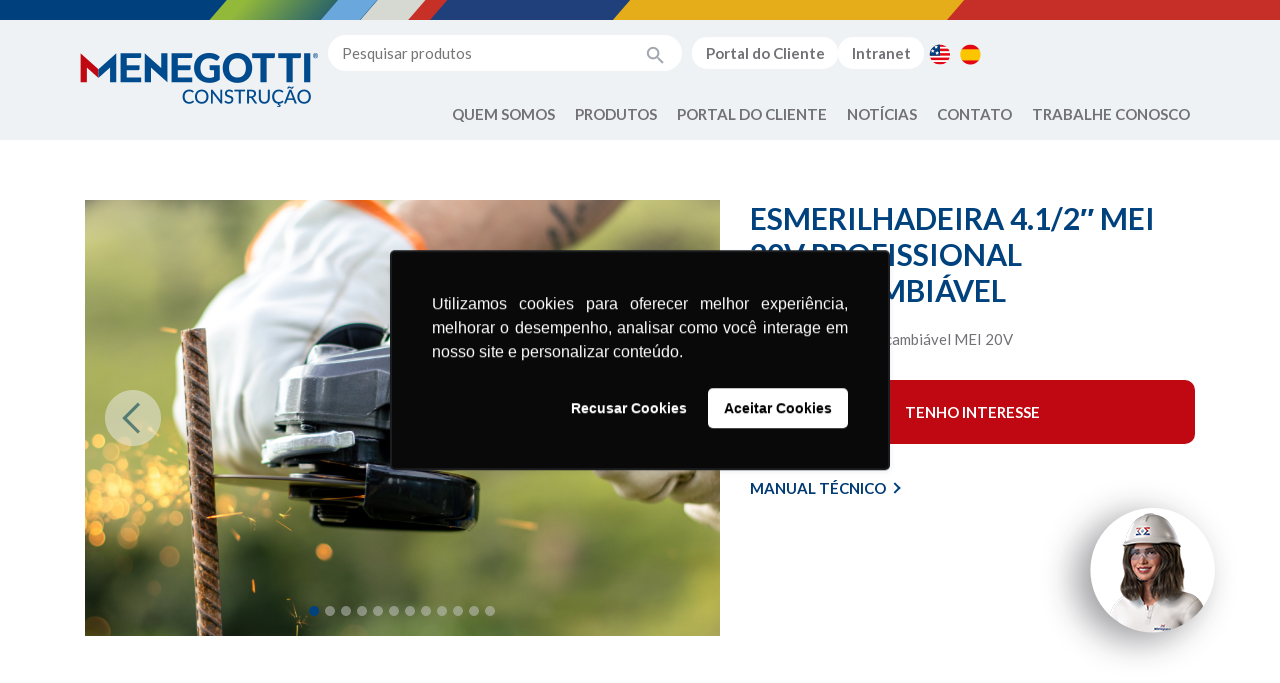

--- FILE ---
content_type: text/html; charset=UTF-8
request_url: https://www.menegotticonstrucao.com/produtos/ferramentas/ferramentas-intercambiaveis/esmerilhadeira-intercambiavel-mei-20v/
body_size: 8637
content:
<!doctype html>
<html lang="pt-BR">
<head>
    <meta charset="UTF-8">
    <meta name="viewport" content="width=device-width, initial-scale=1, shrink-to-fit=no">
    <meta http-equiv="X-UA-Compatible" content="ie=edge">
    <meta name="format-detection" content="telephone=no">
    
    <link rel="icon" type="image/x-icon" href="https://menegotticonstrucao.com/favicon.png">

    <meta name='robots' content='index, follow, max-image-preview:large, max-snippet:-1, max-video-preview:-1' />

	<!-- This site is optimized with the Yoast SEO plugin v22.2 - https://yoast.com/wordpress/plugins/seo/ -->
	<title>Menegotti Construção Civil </title>
	<meta property="og:locale" content="pt_BR" />
	<meta property="og:type" content="website" />
	<meta property="og:site_name" content="Menegotti Construção Civil" />
	<meta property="og:image" content="https://www.menegotticonstrucao.com/wp-content/uploads/2021/09/og-image-menegotti-scaled.jpg" />
	<meta property="og:image:width" content="2560" />
	<meta property="og:image:height" content="1344" />
	<meta property="og:image:type" content="image/jpeg" />
	<meta name="twitter:card" content="summary_large_image" />
	<script type="application/ld+json" class="yoast-schema-graph">{"@context":"https://schema.org","@graph":[{"@type":"WebSite","@id":"https://www.menegotticonstrucao.com/#website","url":"https://www.menegotticonstrucao.com/","name":"Menegotti Construção Civil","description":"","publisher":{"@id":"https://www.menegotticonstrucao.com/#organization"},"potentialAction":[{"@type":"SearchAction","target":{"@type":"EntryPoint","urlTemplate":"https://www.menegotticonstrucao.com/?s={search_term_string}"},"query-input":"required name=search_term_string"}],"inLanguage":"pt-BR"},{"@type":"Organization","@id":"https://www.menegotticonstrucao.com/#organization","name":"Menegotti Máquinas para Construção","url":"https://www.menegotticonstrucao.com/","logo":{"@type":"ImageObject","inLanguage":"pt-BR","@id":"https://www.menegotticonstrucao.com/#/schema/logo/image/","url":"https://www.menegotticonstrucao.com/wp-content/uploads/2020/02/logo-menegotti-construcao-civil-pt.png","contentUrl":"https://www.menegotticonstrucao.com/wp-content/uploads/2020/02/logo-menegotti-construcao-civil-pt.png","width":267,"height":46,"caption":"Menegotti Máquinas para Construção"},"image":{"@id":"https://www.menegotticonstrucao.com/#/schema/logo/image/"},"sameAs":["https://www.facebook.com/menegottimaquinasparaconstrucaocivil","https://www.instagram.com/menegotti_construcao/"]}]}</script>
	<!-- / Yoast SEO plugin. -->


<link rel='stylesheet' id='fancybox-css-css' href='https://www.menegotticonstrucao.com/wp-content/themes/menegotti/build/libs/fancybox/jquery.fancybox.min.css?ver=0.1.1769618664' type='text/css' media='all' />
<link rel='stylesheet' id='style-css' href='https://www.menegotticonstrucao.com/wp-content/themes/menegotti/build/css/styles.css?ver=0.1.1769618664' type='text/css' media='all' />
<link rel='stylesheet' id='theme_2-css' href='https://www.menegotticonstrucao.com/wp-content/themes/menegotti/assets/scss/styles.css?ver=0.1.1769618664' type='text/css' media='all' />
<link rel='stylesheet' id='tablepress-default-css' href='https://www.menegotticonstrucao.com/wp-content/plugins/tablepress/css/build/default.css?ver=2.2.5' type='text/css' media='all' />
<!-- Meta Pixel Code -->
<script>
!function(f,b,e,v,n,t,s)
{if(f.fbq)return;n=f.fbq=function(){n.callMethod?
n.callMethod.apply(n,arguments):n.queue.push(arguments)};
if(!f._fbq)f._fbq=n;n.push=n;n.loaded=!0;n.version='2.0';
n.queue=[];t=b.createElement(e);t.async=!0;
t.src=v;s=b.getElementsByTagName(e)[0];
s.parentNode.insertBefore(t,s)}(window, document,'script',
'https://connect.facebook.net/en_US/fbevents.js');
fbq('init', '527700009579662');
fbq('track', 'PageView');
</script>
<noscript><img height="1" width="1" style="display:none"
src="https://www.facebook.com/tr?id=527700009579662&ev=PageView&noscript=1"
/></noscript>
<!-- End Meta Pixel Code --><link rel="icon" href="https://www.menegotticonstrucao.com/wp-content/uploads/2024/03/cropped-favicon-construcao-e-america-32x32.png" sizes="32x32" />
<link rel="icon" href="https://www.menegotticonstrucao.com/wp-content/uploads/2024/03/cropped-favicon-construcao-e-america-192x192.png" sizes="192x192" />
<link rel="apple-touch-icon" href="https://www.menegotticonstrucao.com/wp-content/uploads/2024/03/cropped-favicon-construcao-e-america-180x180.png" />
<meta name="msapplication-TileImage" content="https://www.menegotticonstrucao.com/wp-content/uploads/2024/03/cropped-favicon-construcao-e-america-270x270.png" />
    <script type="text/javascript">
        var ajax_url = 'https://www.menegotticonstrucao.com/wp-admin/admin-ajax.php';
    </script>
</head>
<body class="-template-default single wp-custom-logo">


<header>
    <div class="bar-top"></div>

    <div class="container header header-navigation">
        <nav class="navbar navbar-expand-lg navbar-light">
            <a class="navbar-brand" href="https://www.menegotticonstrucao.com">
                                                                    <img class="img-fluid" src="https://www.menegotticonstrucao.com/wp-content/uploads/2022/12/logo-menegotti-construcao-principal.png" alt="Logo Menegotti Construção">
                            </a>
            <button class="navbar-toggler" type="button" data-toggle="collapse" data-target="#menu-primary" aria-controls="menu-primary" aria-expanded="false" aria-label="Toggle navigation">
                <span class="navbar-toggler-icon"></span>
            </button>

            <div id="menu-primary" class="collapse navbar-collapse menu-primary">
                <div class="top-menu">
                    <form action="https://www.menegotticonstrucao.com/" method="get">
                        <div class="input-search">
                            <input type="text" name="s" id="search" value="" placeholder="Pesquisar produtos"/>
                            <button class="search-icon" type="submit" alt="Pesquisar">
                                <img src="https://www.menegotticonstrucao.com/wp-content/themes/menegotti/assets/images/icon-search.png" alt="Pesquisar"/>
                            </button>
                        </div>
                    </form>
                    <div class="menu-auxiliar-container"><ul id="menu-auxiliar" class="nav"><li itemscope="itemscope" itemtype="https://www.schema.org/SiteNavigationElement" id="menu-item-1088" class="btn menu-item menu-item-type-custom menu-item-object-custom menu-item-1088 nav-item"><a title="Portal do Cliente" target="_blank" href="https://b2b.geovendas.menegotti.ind.br/entrar" class="nav-link">Portal do Cliente</a></li>
<li itemscope="itemscope" itemtype="https://www.schema.org/SiteNavigationElement" id="menu-item-7460" class="btn menu-item menu-item-type-custom menu-item-object-custom menu-item-7460 nav-item"><a title="Intranet" target="_blank" href="http://intranet.menegotti/" class="nav-link">Intranet</a></li>
<li itemscope="itemscope" itemtype="https://www.schema.org/SiteNavigationElement" id="menu-item-3502-en" class="lang-item lang-item-5 lang-item-en no-translation lang-item-first menu-item menu-item-type-custom menu-item-object-custom menu-item-3502-en nav-item"><a href="https://www.menegotticonstrucao.com/en/" class="nav-link" hreflang="en-US" lang="en-US"><img src="/wp-content/polylang/en_US.png" alt="English" /></a></li>
<li itemscope="itemscope" itemtype="https://www.schema.org/SiteNavigationElement" id="menu-item-3502-es" class="lang-item lang-item-9 lang-item-es no-translation menu-item menu-item-type-custom menu-item-object-custom menu-item-3502-es nav-item"><a href="https://www.menegotticonstrucao.com/es/" class="nav-link" hreflang="es-ES" lang="es-ES"><img src="/wp-content/polylang/es_ES.png" alt="Español" /></a></li>
</ul></div>                </div>

                
    <ul id="menu-principal" class="navbar-nav ml-auto">
        
            
            
                <li id="menu-item-quem-somos-2" class="menu-item nav-item menu-item-has-children dropdown">
                    <a href="#" data-toggle="dropdown" aria-haspopup="true" aria-expanded="false" class="dropdown-toggle nav-link" id="menu-item-dropdown-0">Quem Somos</a>

                    
                        <div class="dropdown-menu mega-menu" aria-labelledby="menu-item-dropdown-0">
                            <ul>

                                
                                    <li id="menu-item-5498" class="menu-item nav-item"><a class="menu-item" href="https://www.grupomenegotti.com/historia/">História</a></li>

                                
                                    <li id="menu-item-5503" class="menu-item nav-item"><a class="menu-item" href="https://www.grupomenegotti.com/unidades/">Unidades</a></li>

                                
                                    <li id="menu-item-5500" class="menu-item nav-item"><a class="menu-item" href="https://www.grupomenegotti.com/marcas/">Marcas</a></li>

                                
                                    <li id="menu-item-5496" class="menu-item nav-item"><a class="menu-item" href="https://www.grupomenegotti.com/estrutura-comercial/">Estrutura Comercial</a></li>

                                
                                    <li id="menu-item-5497" class="menu-item nav-item"><a class="menu-item" href="https://www.grupomenegotti.com/estrutura-operacional/">Estrutura Operacional</a></li>

                                
                                    <li id="menu-item-5499" class="menu-item nav-item"><a class="menu-item" href="https://www.grupomenegotti.com/inovacao/">Inovação</a></li>

                                
                                    <li id="menu-item-5502" class="menu-item nav-item"><a class="menu-item" href="https://www.grupomenegotti.com/sustentabilidade-2/">Sustentabilidade</a></li>

                                
                                    <li id="menu-item-5501" class="menu-item nav-item"><a class="menu-item" href="https://www.grupomenegotti.com/pessoas/">Pessoas</a></li>

                                
                                    <li id="menu-item-10077" class="menu-item nav-item"><a class="menu-item" href="https://www.grupomenegotti.com/codigo-de-etica/">Código de Ética</a></li>

                                
                                    <li id="menu-item-13201" class="menu-item nav-item"><a class="menu-item" href="https://www.grupomenegotti.com/documentos-lgpd/politica-interna-de-protecao-de-dados-pessoais/">Política Interna de Proteção de Dados Pessoais</a></li>

                                
                            </ul>
                        </div>

                                    </li>

            
        
            
            
                <li id="menu-item-produtos" class="menu-item nav-item menu-item-has-children dropdown">
                    <a href="#" data-toggle="dropdown" aria-haspopup="true" aria-expanded="false" class="dropdown-toggle nav-link" id="menu-item-dropdown-1">Produtos</a>

                    
                        <div class="dropdown-menu mega-menu mega-menu-produtos" aria-labelledby="menu-item-dropdown-1">
                            <div class="row">

                                                                    <div class="col-md-6">
                                        <div class="topo">
                                            <a href="https://menegotticonstrucao.com/">
                                                <img src="https://www.grupomenegotti.com/wp-content/uploads/2022/10/logo-menegotti-construcao.png" width="128" height="30">
                                            </a>
                                        </div>

                                                                                                                        <div class="row">
                                                                                    
                                            <div class="col-md-6">
                                            <h3>
                                                <a href="https://menegotticonstrucao.com/produtos/betoneiras">Betoneiras</a>
                                            </h3>

                                            
                                                <ul>
                                                                                                            <li class="menu-item nav-item">
                                                            <a class="menu-item" href="https://menegotticonstrucao.com/produtos/betoneiras/130-litros">
                                                                130 litros                                                            </a>
                                                        </li>
                                                                                                            <li class="menu-item nav-item">
                                                            <a class="menu-item" href="https://menegotticonstrucao.com/produtos/betoneiras/150-litros">
                                                                150 litros                                                            </a>
                                                        </li>
                                                                                                            <li class="menu-item nav-item">
                                                            <a class="menu-item" href="https://menegotticonstrucao.com/produtos/betoneiras/250-litros">
                                                                250 litros                                                            </a>
                                                        </li>
                                                                                                            <li class="menu-item nav-item">
                                                            <a class="menu-item" href="https://menegotticonstrucao.com/produtos/betoneiras/400-litros">
                                                                400 litros                                                            </a>
                                                        </li>
                                                                                                            <li class="menu-item nav-item">
                                                            <a class="menu-item" href="https://menegotticonstrucao.com/produtos/betoneiras/500-litros">
                                                                500 litros                                                            </a>
                                                        </li>
                                                                                                            <li class="menu-item nav-item">
                                                            <a class="menu-item" href="https://menegotticonstrucao.com/produtos/betoneiras/600-litros">
                                                                600 litros                                                            </a>
                                                        </li>
                                                                                                            <li class="menu-item nav-item">
                                                            <a class="menu-item" href="https://menegotticonstrucao.com/produtos/betoneiras/caipitoneira">
                                                                Caipitoneira                                                            </a>
                                                        </li>
                                                                                                            <li class="menu-item nav-item">
                                                            <a class="menu-item" href="https://menegotticonstrucao.com/produtos/betoneiras/pecas">
                                                                Peças                                                            </a>
                                                        </li>
                                                                                                    </ul>

                                            
                                                                                                                                                                            
                                            
                                            <h3>
                                                <a href="https://menegotticonstrucao.com/produtos/adensamento-e-acabamento">Adensamento e Acabamento</a>
                                            </h3>

                                            
                                                <ul>
                                                                                                            <li class="menu-item nav-item">
                                                            <a class="menu-item" href="https://menegotticonstrucao.com/produtos/adensamento-e-acabamento/aspirador-de-po">
                                                                Aspirador de Pó                                                            </a>
                                                        </li>
                                                                                                            <li class="menu-item nav-item">
                                                            <a class="menu-item" href="https://menegotticonstrucao.com/produtos/adensamento-e-acabamento/acessorios-airless-pt">
                                                                Acessórios Airless                                                            </a>
                                                        </li>
                                                                                                            <li class="menu-item nav-item">
                                                            <a class="menu-item" href="https://menegotticonstrucao.com/produtos/adensamento-e-acabamento/alisadoras-de-concreto">
                                                                Alisadoras de Concreto                                                            </a>
                                                        </li>
                                                                                                            <li class="menu-item nav-item">
                                                            <a class="menu-item" href="https://menegotticonstrucao.com/produtos/adensamento-e-acabamento/cortadoras-de-piso">
                                                                Cortadoras de Piso                                                            </a>
                                                        </li>
                                                                                                            <li class="menu-item nav-item">
                                                            <a class="menu-item" href="https://menegotticonstrucao.com/produtos/adensamento-e-acabamento/desempenadeiras-eletricas">
                                                                Desempenadeiras Elétricas                                                            </a>
                                                        </li>
                                                                                                            <li class="menu-item nav-item">
                                                            <a class="menu-item" href="https://menegotticonstrucao.com/produtos/adensamento-e-acabamento/lixadeiras-de-parede">
                                                                Lixadeiras de Parede                                                            </a>
                                                        </li>
                                                                                                            <li class="menu-item nav-item">
                                                            <a class="menu-item" href="https://menegotticonstrucao.com/produtos/adensamento-e-acabamento/maquinas-de-pintura">
                                                                Máquinas de Pintura                                                            </a>
                                                        </li>
                                                                                                            <li class="menu-item nav-item">
                                                            <a class="menu-item" href="https://menegotticonstrucao.com/produtos/adensamento-e-acabamento/misturador-eletrico">
                                                                Misturador Elétrico                                                            </a>
                                                        </li>
                                                                                                            <li class="menu-item nav-item">
                                                            <a class="menu-item" href="https://menegotticonstrucao.com/produtos/adensamento-e-acabamento/projetores-de-argamassa">
                                                                Projetoras de Argamassa                                                            </a>
                                                        </li>
                                                                                                            <li class="menu-item nav-item">
                                                            <a class="menu-item" href="https://menegotticonstrucao.com/produtos/adensamento-e-acabamento/reguas-vibratorias">
                                                                Réguas Vibratórias                                                            </a>
                                                        </li>
                                                                                                            <li class="menu-item nav-item">
                                                            <a class="menu-item" href="https://menegotticonstrucao.com/produtos/adensamento-e-acabamento/vibradores-de-imersao">
                                                                Vibradores de Imersão                                                            </a>
                                                        </li>
                                                                                                            <li class="menu-item nav-item">
                                                            <a class="menu-item" href="https://menegotticonstrucao.com/produtos/adensamento-e-acabamento/pecas-adensamento-e-acabamento">
                                                                Peças                                                            </a>
                                                        </li>
                                                                                                    </ul>

                                            
                                                                                                                                                                            
                                            
                                            <h3>
                                                <a href="https://menegotticonstrucao.com/produtos/compactacao-de-solo">Compactação de Solo</a>
                                            </h3>

                                            
                                                <ul>
                                                                                                            <li class="menu-item nav-item">
                                                            <a class="menu-item" href="https://menegotticonstrucao.com/produtos/compactacao-de-solo/compactador-de-solo">
                                                                Compactador de Solo                                                            </a>
                                                        </li>
                                                                                                            <li class="menu-item nav-item">
                                                            <a class="menu-item" href="https://menegotticonstrucao.com/produtos/compactacao-de-solo/placa-vibratoria">
                                                                Placa Vibratória                                                            </a>
                                                        </li>
                                                                                                    </ul>

                                            
                                                                                                                                                                            
                                            
                                            <h3>
                                                <a href="https://menegotticonstrucao.com/produtos/martelos-rompedores">Martelos Rompedores</a>
                                            </h3>

                                            
                                                <ul>
                                                                                                            <li class="menu-item nav-item">
                                                            <a class="menu-item" href="https://menegotticonstrucao.com/produtos/martelos-rompedores/martelo-rompedor">
                                                                Martelos Rompedores                                                            </a>
                                                        </li>
                                                                                                    </ul>

                                            
                                            </div>                                                                                                                                
                                            <div class="col-md-6">
                                            <h3>
                                                <a href="https://menegotticonstrucao.com/produtos/ferramentas">Ferramentas</a>
                                            </h3>

                                            
                                                <ul>
                                                                                                            <li class="menu-item nav-item">
                                                            <a class="menu-item" href="https://menegotticonstrucao.com/produtos/ferramentas/furadeiras-ferramentas">
                                                                Furadeiras                                                            </a>
                                                        </li>
                                                                                                            <li class="menu-item nav-item">
                                                            <a class="menu-item" href="https://menegotticonstrucao.com/produtos/ferramentas/serras">
                                                                Serras                                                            </a>
                                                        </li>
                                                                                                            <li class="menu-item nav-item">
                                                            <a class="menu-item" href="https://menegotticonstrucao.com/produtos/ferramentas/ferramentas-intercambiaveis">
                                                                Ferramentas intercambiáveis                                                            </a>
                                                        </li>
                                                                                                            <li class="menu-item nav-item">
                                                            <a class="menu-item" href="https://menegotticonstrucao.com/produtos/ferramentas/parafusadeiras">
                                                                Parafusadeiras                                                            </a>
                                                        </li>
                                                                                                            <li class="menu-item nav-item">
                                                            <a class="menu-item" href="https://menegotticonstrucao.com/produtos/ferramentas/esmerilhadeiras">
                                                                Esmerilhadeiras                                                            </a>
                                                        </li>
                                                                                                            <li class="menu-item nav-item">
                                                            <a class="menu-item" href="https://menegotticonstrucao.com/produtos/ferramentas/cortadora-de-parede">
                                                                Cortadora de Parede                                                            </a>
                                                        </li>
                                                                                                            <li class="menu-item nav-item">
                                                            <a class="menu-item" href="https://menegotticonstrucao.com/produtos/ferramentas/politriz-eletrica">
                                                                Politriz Elétrica                                                            </a>
                                                        </li>
                                                                                                            <li class="menu-item nav-item">
                                                            <a class="menu-item" href="https://menegotticonstrucao.com/produtos/ferramentas/baterias">
                                                                Baterias                                                            </a>
                                                        </li>
                                                                                                            <li class="menu-item nav-item">
                                                            <a class="menu-item" href="https://menegotticonstrucao.com/produtos/ferramentas/mandril">
                                                                Mandril                                                            </a>
                                                        </li>
                                                                                                            <li class="menu-item nav-item">
                                                            <a class="menu-item" href="https://menegotticonstrucao.com/produtos/ferramentas/caixa-de-ferramentas">
                                                                Caixa de Ferramentas                                                            </a>
                                                        </li>
                                                                                                            <li class="menu-item nav-item">
                                                            <a class="menu-item" href="https://menegotticonstrucao.com/produtos/ferramentas/carrinho-de-mao">
                                                                Carrinho de mão                                                            </a>
                                                        </li>
                                                                                                            <li class="menu-item nav-item">
                                                            <a class="menu-item" href="https://menegotticonstrucao.com/produtos/ferramentas/motoesmeril">
                                                                Motoesmeril                                                            </a>
                                                        </li>
                                                                                                            <li class="menu-item nav-item">
                                                            <a class="menu-item" href="https://menegotticonstrucao.com/produtos/ferramentas/morsas">
                                                                Morsas                                                            </a>
                                                        </li>
                                                                                                            <li class="menu-item nav-item">
                                                            <a class="menu-item" href="https://menegotticonstrucao.com/produtos/ferramentas/tesoura-para-cortar-chapa">
                                                                Tesoura para Cortar Chapa                                                            </a>
                                                        </li>
                                                                                                            <li class="menu-item nav-item">
                                                            <a class="menu-item" href="https://menegotticonstrucao.com/produtos/ferramentas/pecas-ferramentas">
                                                                Peças                                                            </a>
                                                        </li>
                                                                                                    </ul>

                                            
                                                                                                                                                                            
                                            
                                            <h3>
                                                <a href="https://menegotticonstrucao.com/produtos/abrasivos">Abrasivos</a>
                                            </h3>

                                            
                                                <ul>
                                                                                                            <li class="menu-item nav-item">
                                                            <a class="menu-item" href="https://menegotticonstrucao.com/produtos/abrasivos/alicate-nivelador">
                                                                Alicate Nivelador                                                            </a>
                                                        </li>
                                                                                                            <li class="menu-item nav-item">
                                                            <a class="menu-item" href="https://menegotticonstrucao.com/produtos/abrasivos/jogo-de-brocas-pt">
                                                                Jogo de Brocas                                                            </a>
                                                        </li>
                                                                                                            <li class="menu-item nav-item">
                                                            <a class="menu-item" href="https://menegotticonstrucao.com/produtos/abrasivos/ponteiras-e-talhadeiras">
                                                                Ponteiras e Talhadeiras                                                            </a>
                                                        </li>
                                                                                                            <li class="menu-item nav-item">
                                                            <a class="menu-item" href="https://menegotticonstrucao.com/produtos/abrasivos/rebolo">
                                                                Rebolo                                                            </a>
                                                        </li>
                                                                                                            <li class="menu-item nav-item">
                                                            <a class="menu-item" href="https://menegotticonstrucao.com/produtos/abrasivos/serra-copo">
                                                                Serra Copo                                                            </a>
                                                        </li>
                                                                                                            <li class="menu-item nav-item">
                                                            <a class="menu-item" href="https://menegotticonstrucao.com/produtos/abrasivos/disco-flap">
                                                                Disco Flap                                                            </a>
                                                        </li>
                                                                                                            <li class="menu-item nav-item">
                                                            <a class="menu-item" href="https://menegotticonstrucao.com/produtos/abrasivos/boina-de-la">
                                                                Boina de Lã                                                            </a>
                                                        </li>
                                                                                                            <li class="menu-item nav-item">
                                                            <a class="menu-item" href="https://menegotticonstrucao.com/produtos/abrasivos/disco-de-corte">
                                                                Disco de Corte                                                            </a>
                                                        </li>
                                                                                                            <li class="menu-item nav-item">
                                                            <a class="menu-item" href="https://menegotticonstrucao.com/produtos/abrasivos/disco-diamantado">
                                                                Disco Diamantado                                                            </a>
                                                        </li>
                                                                                                    </ul>

                                            
                                                                                                                                                                            
                                            
                                            <h3>
                                                <a href="https://menegotticonstrucao.com/produtos/geracao-de-energia">Geração de Energia</a>
                                            </h3>

                                            
                                                <ul>
                                                                                                            <li class="menu-item nav-item">
                                                            <a class="menu-item" href="https://menegotticonstrucao.com/produtos/geracao-de-energia/gerador-a-gasolina">
                                                                Gerador à Gasolina                                                            </a>
                                                        </li>
                                                                                                            <li class="menu-item nav-item">
                                                            <a class="menu-item" href="https://menegotticonstrucao.com/produtos/geracao-de-energia/motores">
                                                                Motores                                                            </a>
                                                        </li>
                                                                                                    </ul>

                                            
                                                                                                                                
                                                                                    </div></div>                                                                            </div>
                                                                    <div class="col-md-3">
                                        <div class="topo">
                                            <a href="https://menegottimovimentacao.com/">
                                                <img src="https://www.grupomenegotti.com/wp-content/uploads/2022/10/logo-menegotti-movimentacao.png" width="128" height="30">
                                            </a>
                                        </div>

                                                                                                                        
                                                                                                                                                                                                                        
                                            
                                            <h3>
                                                <a href="https://menegottimovimentacao.com/produtos/movimentacao-de-cargas">Movimentação de Cargas</a>
                                            </h3>

                                            
                                                <ul>
                                                                                                            <li class="menu-item nav-item">
                                                            <a class="menu-item" href="https://menegottimovimentacao.com/produtos/movimentacao-de-cargas/pecas-movimentacao-de-cargas">
                                                                Peças                                                            </a>
                                                        </li>
                                                                                                            <li class="menu-item nav-item">
                                                            <a class="menu-item" href="https://menegottimovimentacao.com/produtos/movimentacao-de-cargas/carro-e-mesa-pantografica">
                                                                Carro e Mesa Pantográfica                                                            </a>
                                                        </li>
                                                                                                            <li class="menu-item nav-item">
                                                            <a class="menu-item" href="https://menegottimovimentacao.com/produtos/movimentacao-de-cargas/empilhadeiras">
                                                                Empilhadeiras                                                            </a>
                                                        </li>
                                                                                                            <li class="menu-item nav-item">
                                                            <a class="menu-item" href="https://menegottimovimentacao.com/produtos/movimentacao-de-cargas/transpallets">
                                                                Transpallets                                                            </a>
                                                        </li>
                                                                                                    </ul>

                                            
                                                                                                                                                                            
                                            
                                            <h3>
                                                <a href="https://menegottimovimentacao.com/produtos/elevacao-de-cargas-e-pessoas">Elevação de Cargas e Pessoas</a>
                                            </h3>

                                            
                                                <ul>
                                                                                                            <li class="menu-item nav-item">
                                                            <a class="menu-item" href="https://menegottimovimentacao.com/produtos/elevacao-de-cargas-e-pessoas/pecas">
                                                                Peças                                                            </a>
                                                        </li>
                                                                                                            <li class="menu-item nav-item">
                                                            <a class="menu-item" href="https://menegottimovimentacao.com/produtos/elevacao-de-cargas-e-pessoas/balancins">
                                                                Balancins                                                            </a>
                                                        </li>
                                                                                                            <li class="menu-item nav-item">
                                                            <a class="menu-item" href="https://menegottimovimentacao.com/produtos/elevacao-de-cargas-e-pessoas/bandejas-de-protecao">
                                                                Bandejas de Proteção                                                            </a>
                                                        </li>
                                                                                                            <li class="menu-item nav-item">
                                                            <a class="menu-item" href="https://menegottimovimentacao.com/produtos/elevacao-de-cargas-e-pessoas/ellevas">
                                                                Ellevas                                                            </a>
                                                        </li>
                                                                                                            <li class="menu-item nav-item">
                                                            <a class="menu-item" href="https://menegottimovimentacao.com/produtos/elevacao-de-cargas-e-pessoas/guinchos-eletricos1">
                                                                Guinchos Elétricos                                                            </a>
                                                        </li>
                                                                                                            <li class="menu-item nav-item">
                                                            <a class="menu-item" href="https://menegottimovimentacao.com/produtos/elevacao-de-cargas-e-pessoas/guinchos-profissionais">
                                                                Guinchos Profissionais                                                            </a>
                                                        </li>
                                                                                                            <li class="menu-item nav-item">
                                                            <a class="menu-item" href="https://menegottimovimentacao.com/produtos/elevacao-de-cargas-e-pessoas/talhas">
                                                                Talhas                                                            </a>
                                                        </li>
                                                                                                            <li class="menu-item nav-item">
                                                            <a class="menu-item" href="https://menegottimovimentacao.com/produtos/elevacao-de-cargas-e-pessoas/troles-manuais">
                                                                Troles Manuais                                                            </a>
                                                        </li>
                                                                                                    </ul>

                                            
                                                                                                                                
                                                                            </div>
                                                                    <div class="col-md-3">
                                        <div class="topo">
                                            <a href="https://menegotticasaecampo.com/">
                                                <img src="https://www.grupomenegotti.com/wp-content/uploads/2022/10/logo-menegotti-casa-e-campo.png" width="128" height="30">
                                            </a>
                                        </div>

                                                                                                                        
                                                                                                                                
                                            
                                            <h3>
                                                <a href="https://menegotticasaecampo.com/produtos/produtos-para-o-solo">Produtos Para o Solo</a>
                                            </h3>

                                            
                                                <ul>
                                                                                                            <li class="menu-item nav-item">
                                                            <a class="menu-item" href="https://menegotticasaecampo.com/produtos/produtos-para-o-solo/perfuradores-de-solo">
                                                                Perfuradores de Solo                                                            </a>
                                                        </li>
                                                                                                            <li class="menu-item nav-item">
                                                            <a class="menu-item" href="https://menegotticasaecampo.com/produtos/produtos-para-o-solo/pecas">
                                                                Peças                                                            </a>
                                                        </li>
                                                                                                    </ul>

                                            
                                                                                                                                                                            
                                            
                                            <h3>
                                                <a href="https://menegotticasaecampo.com/produtos/limpeza">Limpeza</a>
                                            </h3>

                                            
                                                <ul>
                                                                                                            <li class="menu-item nav-item">
                                                            <a class="menu-item" href="https://menegotticasaecampo.com/produtos/limpeza/sopradores-de-folhas">
                                                                Sopradores de Folhas                                                            </a>
                                                        </li>
                                                                                                            <li class="menu-item nav-item">
                                                            <a class="menu-item" href="https://menegotticasaecampo.com/produtos/limpeza/aplicador-de-agroquimicos-pt">
                                                                Aplicador de Agroquímicos                                                            </a>
                                                        </li>
                                                                                                            <li class="menu-item nav-item">
                                                            <a class="menu-item" href="https://menegotticasaecampo.com/produtos/limpeza/pulverizador-a-bateria-pt">
                                                                Pulverizador à Bateria                                                            </a>
                                                        </li>
                                                                                                    </ul>

                                            
                                                                                                                                                                            
                                            
                                            <h3>
                                                <a href="https://menegotticasaecampo.com/produtos/poda-e-corte">Poda e Corte</a>
                                            </h3>

                                            
                                                <ul>
                                                                                                            <li class="menu-item nav-item">
                                                            <a class="menu-item" href="https://menegotticasaecampo.com/produtos/poda-e-corte/multifuncional-3x1">
                                                                Multifuncional 3x1                                                            </a>
                                                        </li>
                                                                                                            <li class="menu-item nav-item">
                                                            <a class="menu-item" href="https://menegotticasaecampo.com/produtos/poda-e-corte/podador-de-arbusto">
                                                                Podador de Arbusto                                                            </a>
                                                        </li>
                                                                                                            <li class="menu-item nav-item">
                                                            <a class="menu-item" href="https://menegotticasaecampo.com/produtos/poda-e-corte/rocadeiras">
                                                                Roçadeiras                                                            </a>
                                                        </li>
                                                                                                    </ul>

                                            
                                                                                                                                                                            
                                            
                                            <h3>
                                                <a href="https://menegotticasaecampo.com/produtos/bomba">Motobombas</a>
                                            </h3>

                                            
                                                <ul>
                                                                                                            <li class="menu-item nav-item">
                                                            <a class="menu-item" href="https://menegotticasaecampo.com/produtos/bomba/bomba-periferica">
                                                                Motobomba Periférica                                                            </a>
                                                        </li>
                                                                                                            <li class="menu-item nav-item">
                                                            <a class="menu-item" href="https://menegotticasaecampo.com/produtos/bomba/bomba-submersa">
                                                                Motobomba Submersa                                                            </a>
                                                        </li>
                                                                                                    </ul>

                                            
                                                                                                                                
                                                                            </div>
                                
                            </div>
                        </div>

                                    </li>

            
        
            
            
                <li id="menu-item-portal-do-cliente-2" class="menu-item nav-item menu-item-has-children dropdown">
                    <a href="#" data-toggle="dropdown" aria-haspopup="true" aria-expanded="false" class="dropdown-toggle nav-link" id="menu-item-dropdown-2">Portal do Cliente</a>

                    
                        <div class="dropdown-menu mega-menu" aria-labelledby="menu-item-dropdown-2">
                            <ul>

                                
                                    <li id="menu-item-21358" class="menu-item nav-item"><a class="menu-item" href="https://preview.canva.site/605bbd99-d7b5-48cb-a130-c5e8a2493057/grupomenegotti.com/minhabetoneiramenegotti">CAMPANHA: Minha Betoneira Menegotti</a></li>

                                
                                    <li id="menu-item-12578" class="menu-item nav-item"><a class="menu-item" href="https://grupo-menegotti.rds.land/catalogos-menegotti">Catálogos</a></li>

                                
                                    <li id="menu-item-9963" class="menu-item nav-item"><a class="menu-item" href="https://www.grupomenegotti.com/assistencia-tecnica/">Assistência Técnica</a></li>

                                
                                    <li id="menu-item-6267" class="menu-item nav-item"><a class="menu-item" href="https://sites.google.com/view/menegotti-engenharia-docs/pagina-inicial">Materiais Técnicos</a></li>

                                
                                    <li id="menu-item-12937" class="menu-item nav-item"><a class="menu-item" href="https://portal.entregou.com.br/consulta-rastreios/menegotti">Rastreio de Cargas</a></li>

                                
                                    <li id="menu-item-12940" class="menu-item nav-item"><a class="menu-item" href="http://b2b.geovendas.menegotti.ind.br/entrar">2ª Via Boleto e Notas Fiscais</a></li>

                                
                                    <li id="menu-item-13470" class="menu-item nav-item"><a class="menu-item" href="https://treinamentos.ctmensina.com/treinamentos-menegotti">Treinamentos Presenciais</a></li>

                                
                                    <li id="menu-item-19491" class="menu-item nav-item"><a class="menu-item" href="https://drive.google.com/drive/folders/1IKBlRm0Kgq2QqZaf6UNkKmik1uYTEutl?usp=sharing">Fotos e Vídeos</a></li>

                                
                            </ul>
                        </div>

                                    </li>

            
        
            
            
                <li id="menu-item-5505" class="menu-item nav-item">
                    <a class="nav-link" href="https://www.grupomenegotti.com/noticias/">Notícias</a>
                </li>

            
        
            
            
                <li id="menu-item-contato" class="menu-item nav-item">
                    <a class="nav-link" href="https://www.grupomenegotti.com/fale-conosco/">Contato</a>
                </li>

            
        
            
            
                <li id="menu-item-trabalhe-conosco" class="menu-item nav-item">
                    <a class="nav-link" href="https://menegotticarreiras.vagas.solides.com.br/">Trabalhe Conosco</a>
                </li>

            
            </ul>

            </div>
        </nav>
    </div>
</header>


<div class="wrapper-product-item">
    <section class="produto-header">
        <div class="container">
            <div class="row">
                <div class="col-12 col-md-7 text-center">
                                                                <div id="product-item-gallery" class="carousel slide" data-ride="carousel">

                            <ol class="carousel-indicators">
                                                                    <li data-target="#product-item-gallery" data-slide-to="0" class="active"></li>
                                                                    <li data-target="#product-item-gallery" data-slide-to="1" ></li>
                                                                    <li data-target="#product-item-gallery" data-slide-to="2" ></li>
                                                                    <li data-target="#product-item-gallery" data-slide-to="3" ></li>
                                                                    <li data-target="#product-item-gallery" data-slide-to="4" ></li>
                                                                    <li data-target="#product-item-gallery" data-slide-to="5" ></li>
                                                                    <li data-target="#product-item-gallery" data-slide-to="6" ></li>
                                                                    <li data-target="#product-item-gallery" data-slide-to="7" ></li>
                                                                    <li data-target="#product-item-gallery" data-slide-to="8" ></li>
                                                                    <li data-target="#product-item-gallery" data-slide-to="9" ></li>
                                                                    <li data-target="#product-item-gallery" data-slide-to="10" ></li>
                                                                    <li data-target="#product-item-gallery" data-slide-to="11" ></li>
                                                            </ol>

                            <div class="carousel-inner">
                                                                                                                                                    <div class="carousel-item active">
                                            <img class="d-block w-100" src="https://www.menegotticonstrucao.com/wp-content/uploads/2024/01/Sistema-de-Trava-Quedas-18-1024x703.png" alt="ESMERILHADEIRA 4.1/2&#8243;  MEI 20V PROFISSIONAL INTERCAMBIÁVEL">
                                        </div>
                                                                                                                    <div class="carousel-item ">
                                            <img class="d-block w-100" src="https://www.menegotticonstrucao.com/wp-content/uploads/2024/01/Sistema-de-Trava-Quedas-15-1024x703.png" alt="ESMERILHADEIRA 4.1/2&#8243;  MEI 20V PROFISSIONAL INTERCAMBIÁVEL">
                                        </div>
                                                                                                                    <div class="carousel-item ">
                                            <img class="d-block w-100" src="https://www.menegotticonstrucao.com/wp-content/uploads/2024/01/Sistema-de-Trava-Quedas-17-1024x703.png" alt="ESMERILHADEIRA 4.1/2&#8243;  MEI 20V PROFISSIONAL INTERCAMBIÁVEL">
                                        </div>
                                                                                                                    <div class="carousel-item ">
                                            <img class="d-block w-100" src="https://www.menegotticonstrucao.com/wp-content/uploads/2024/01/Sistema-de-Trava-Quedas-16-1024x703.png" alt="ESMERILHADEIRA 4.1/2&#8243;  MEI 20V PROFISSIONAL INTERCAMBIÁVEL">
                                        </div>
                                                                                                                    <div class="carousel-item ">
                                            <img class="d-block w-100" src="https://www.menegotticonstrucao.com/wp-content/uploads/2024/01/Sem-Titulo-1-6-1024x703.jpg" alt="ESMERILHADEIRA 4.1/2&#8243;  MEI 20V PROFISSIONAL INTERCAMBIÁVEL">
                                        </div>
                                                                                                                    <div class="carousel-item ">
                                            <img class="d-block w-100" src="https://www.menegotticonstrucao.com/wp-content/uploads/2024/01/Sem-Titulo-1-8-1024x703.jpg" alt="ESMERILHADEIRA 4.1/2&#8243;  MEI 20V PROFISSIONAL INTERCAMBIÁVEL">
                                        </div>
                                                                                                                    <div class="carousel-item ">
                                            <img class="d-block w-100" src="https://www.menegotticonstrucao.com/wp-content/uploads/2024/01/Sem-Titulo-1-9-1024x703.jpg" alt="ESMERILHADEIRA 4.1/2&#8243;  MEI 20V PROFISSIONAL INTERCAMBIÁVEL">
                                        </div>
                                                                                                                    <div class="carousel-item ">
                                            <img class="d-block w-100" src="https://www.menegotticonstrucao.com/wp-content/uploads/2024/01/Sem-Titulo-1-5-1024x703.jpg" alt="ESMERILHADEIRA 4.1/2&#8243;  MEI 20V PROFISSIONAL INTERCAMBIÁVEL">
                                        </div>
                                                                                                                    <div class="carousel-item ">
                                            <img class="d-block w-100" src="https://www.menegotticonstrucao.com/wp-content/uploads/2024/01/Esmerilhadeira_01-1024x683.jpg" alt="ESMERILHADEIRA 4.1/2&#8243;  MEI 20V PROFISSIONAL INTERCAMBIÁVEL">
                                        </div>
                                                                                                                    <div class="carousel-item ">
                                            <img class="d-block w-100" src="https://www.menegotticonstrucao.com/wp-content/uploads/2024/01/Esmerilhadeira_02-1024x683.jpg" alt="ESMERILHADEIRA 4.1/2&#8243;  MEI 20V PROFISSIONAL INTERCAMBIÁVEL">
                                        </div>
                                                                                                                    <div class="carousel-item ">
                                            <img class="d-block w-100" src="https://www.menegotticonstrucao.com/wp-content/uploads/2024/01/Esmerilhadeira_03-1024x683.jpg" alt="ESMERILHADEIRA 4.1/2&#8243;  MEI 20V PROFISSIONAL INTERCAMBIÁVEL">
                                        </div>
                                                                                                                    <div class="carousel-item ">
                                            <img class="d-block w-100" src="https://www.menegotticonstrucao.com/wp-content/uploads/2024/01/Esmerilhadeira_04-1024x683.jpg" alt="ESMERILHADEIRA 4.1/2&#8243;  MEI 20V PROFISSIONAL INTERCAMBIÁVEL">
                                        </div>
                                                                                                </div>
                                                            <a class="carousel-control-prev" href="#product-item-gallery" role="button" data-slide="prev">
                                    <span class="carousel-control-prev-icon" aria-hidden="true"></span>
                                    <span class="sr-only">Previous</span>
                                </a>
                                <a class="carousel-control-next" href="#product-item-gallery" role="button" data-slide="next">
                                    <span class="carousel-control-next-icon" aria-hidden="true"></span>
                                    <span class="sr-only">Next</span>
                                </a>
                                                    </div>
                                    </div>

                <div class="col-12 col-md-5">
                    <h1>ESMERILHADEIRA 4.1/2&#8243;  MEI 20V PROFISSIONAL INTERCAMBIÁVEL</h1>
                    <div class="excerpt">
                        <p>Esmerilhadeira Intercambiável MEI 20V</p>
                        <a class="btn" href="https://grupomenegotti.com/fale-conosco?product=ESMERILHADEIRA 4.1/2&#8243;  MEI 20V PROFISSIONAL INTERCAMBIÁVEL&link=https://www.menegotticonstrucao.com/produtos/ferramentas/ferramentas-intercambiaveis/esmerilhadeira-intercambiavel-mei-20v/">
                            Tenho interesse                        </a>

                        <div class="produto-links">
                                                            <a href="https://drive.google.com/file/d/13uVlVAsLEVuIKAiWaMmZvfiyYKPaTjJh/view" class="text-primary" target="_blank">Manual Técnico <i class="arrow"></i></a>
                                                                                                            </div>
                    </div>
                </div>
            </div>
        </div>
    </section>

    <div class="produto-descricao-bg">
        <section class="produto-descricao no-bottom-space">
            <div class="container">
                <div class="row description" id="product-description">
                    <div class="col-12">
                        <ul class="nav nav-tabs" id="tab-info" role="tablist">
                            <li class="nav-item">
                                <a class="nav-link active js-product-tab" id="description-tab" data-toggle="tab" href="#description" role="tab" aria-controls="description" aria-selected="true">
                                    Descrição                                </a>
                            </li>
                            <li class="nav-item">
                                <a class="nav-link js-product-tab" id="technical-tab" data-toggle="tab" href="#technical" role="tab" aria-controls="technical" aria-selected="false">
                                    Ficha Técnica                                </a>
                            </li>
                        </ul>
                        <div class="tab-content" id="tab-infoContent">
                            <div class="tab-pane fade show active" id="description" role="tabpanel" aria-labelledby="description-tab">
                                <p><b>Esmerilhadeira Intercambiável MEI 20V</b><span style="font-weight: 400;"><br />
</span></p>
<ul>
<li><span class="OYPEnA font-feature-liga-off font-feature-clig-off font-feature-calt-off text-decoration-none text-strikethrough-none">Usar Lâmina adequada para cada tipo de trabalho</span></li>
<li><span class="OYPEnA font-feature-liga-off font-feature-clig-off font-feature-calt-off text-decoration-none text-strikethrough-none">Empunhadura </span><span class="OYPEnA font-feature-liga-off font-feature-clig-off font-feature-calt-off text-decoration-none text-strikethrough-none">Soft Grip</span></li>
<li><span class="OYPEnA font-feature-liga-off font-feature-clig-off font-feature-calt-off text-decoration-none text-strikethrough-none">Ação Pendular: 4 posições</span><span class="OYPEnA font-feature-liga-off font-feature-clig-off font-feature-calt-off text-decoration-none text-strikethrough-none"> para cortes mais rápidos ou suaves</span></li>
<li><span class="OYPEnA font-feature-liga-off font-feature-clig-off font-feature-calt-off text-decoration-none text-strikethrough-none">Kit completo</span><span class="OYPEnA font-feature-liga-off font-feature-clig-off font-feature-calt-off text-decoration-none text-strikethrough-none"> para uso</span></li>
</ul>
<p>&nbsp;</p>
<ul>
<li><b>Vantagens: </b></li>
<li><span class="OYPEnA font-feature-liga-off font-feature-clig-off font-feature-calt-off text-decoration-none text-strikethrough-none">Velocidade variável com 7 níveis</span></li>
<li><span class="OYPEnA font-feature-liga-off font-feature-clig-off font-feature-calt-off text-decoration-none text-strikethrough-none">Interruptor com trava de segurança</span></li>
<li><span class="OYPEnA font-feature-liga-off font-feature-clig-off font-feature-calt-off text-decoration-none text-strikethrough-none">Sistema inteligente para troca rápida de lâminas</span></li>
<li><span class="OYPEnA font-feature-liga-off font-feature-clig-off font-feature-calt-off text-decoration-none text-strikethrough-none">Luz de LED</span></li>
</ul>
<p><span style="color: #333333;"><strong><a style="color: #333333;" href="https://drive.google.com/drive/folders/1m_hiAitBDksUIdZ1ynG1J81U86zRmyPY">Fotos em alta resolução do produto</a></strong></span></p>
<p>&nbsp;</p>
                            </div>
                            <div class="tab-pane fade" id="technical" role="tabpanel" aria-labelledby="technical-tab">

                                
                                    <table class="table table-bordered">

                                        
                                            <tr>
                                                <td>Modelo</td>
                                                <td>MEI 750W</td>
                                            </tr>

                                        
                                            <tr>
                                                <td>Empunhadura Auxiliar</td>
                                                <td>3 posições</td>
                                            </tr>

                                        
                                            <tr>
                                                <td>Capacidade do Disco</td>
                                                <td>(4,1/2") 115mm</td>
                                            </tr>

                                        
                                            <tr>
                                                <td>Rotação</td>
                                                <td>8500 rpm</td>
                                            </tr>

                                        
                                            <tr>
                                                <td>Peso</td>
                                                <td>1,8 kg</td>
                                            </tr>

                                        
                                            <tr>
                                                <td>Rosca do Eixo</td>
                                                <td>M14</td>
                                            </tr>

                                        
                                            <tr>
                                                <td>Motor Brushless</td>
                                                <td>Sem escova</td>
                                            </tr>

                                        
                                            <tr>
                                                <td>Referência</td>
                                                <td>40760103</td>
                                            </tr>

                                        
                                            <tr>
                                                <td>EAN-13 </td>
                                                <td>789.84429.9917-3</td>
                                            </tr>

                                        
                                            <tr>
                                                <td>DUN- 14 </td>
                                                <td>(1.789.84429.9917-0</td>
                                            </tr>

                                        
                                            <tr>
                                                <td>Bateria Intercambiável </td>
                                                <td>20V - Lítio </td>
                                            </tr>

                                        
                                            <tr>
                                                <td>Caixa Master</td>
                                                <td>4 unidades</td>
                                            </tr>

                                        
                                            <tr>
                                                <td>Eixo</td>
                                                <td>M14</td>
                                            </tr>

                                        
                                            <tr>
                                                <td>Motor </td>
                                                <td>Brushless </td>
                                            </tr>

                                        
                                            <tr>
                                                <td>Velocidade Mecânica </td>
                                                <td>0 - 8500 rpm</td>
                                            </tr>

                                        
                                            <tr>
                                                <td>Dimensões (C x L x A) </td>
                                                <td>290 x 125 x 115 mm </td>
                                            </tr>

                                        
                                            <tr>
                                                <td>Peso Líquido | Bruto</td>
                                                <td>1,1 kg | 1,8 kg</td>
                                            </tr>

                                        
                                            <tr>
                                                <td>NCM</td>
                                                <td>84672999 </td>
                                            </tr>

                                        
                                    </table>

                                
                                                                                            </div>
                        </div>
                    </div>
                </div>
            </div>
        </section>

        
        
            
                            <section class="produtos-relacionados no-bottom-space">
                    <div class="container">
                        <div class="related">
                            <div class="row">
                                <div class="col-12">
                                    <h2>Veja também</h2>
                                </div>
                            </div>

                            <div class="row product-listing">
                                                                    <div class="col-6 col-md-2 item">
                                        <a href="https://www.menegotticonstrucao.com/produtos/ferramentas/ferramentas-intercambiaveis/motosserra-mti-20v-intercambiavel/">
                                                                                                                                            <img class="img-fluid" src="https://www.menegotticonstrucao.com/wp-content/uploads/2025/04/Design-sem-nome28-300x206.jpg" alt="MOTOSSERRA MOI 20V INTERCAMBIÁVEL">
                                                                                    </a>
                                        <span>
                                            <a href="https://www.menegotticonstrucao.com/produtos/ferramentas/ferramentas-intercambiaveis/motosserra-mti-20v-intercambiavel/">MOTOSSERRA MOI 20V INTERCAMBIÁVEL</a>
                                        </span>
                                        <a class="btn btn-primary" href="https://www.menegotticonstrucao.com/produtos/ferramentas/ferramentas-intercambiaveis/motosserra-mti-20v-intercambiavel/">Ver mais</a>
                                    </div>
                                                                    <div class="col-6 col-md-2 item">
                                        <a href="https://www.menegotticonstrucao.com/produtos/adensamento-e-acabamento/desempenadeiras-eletricas/desempenadeira-mdi-20v-intercambiavel/">
                                                                                                                                            <img class="img-fluid" src="https://www.menegotticonstrucao.com/wp-content/uploads/2025/04/Design-sem-nome37-300x206.jpg" alt="DESEMPENADEIRA MDI 20V INTERCAMBIÁVEL">
                                                                                    </a>
                                        <span>
                                            <a href="https://www.menegotticonstrucao.com/produtos/adensamento-e-acabamento/desempenadeiras-eletricas/desempenadeira-mdi-20v-intercambiavel/">DESEMPENADEIRA MDI 20V INTERCAMBIÁVEL</a>
                                        </span>
                                        <a class="btn btn-primary" href="https://www.menegotticonstrucao.com/produtos/adensamento-e-acabamento/desempenadeiras-eletricas/desempenadeira-mdi-20v-intercambiavel/">Ver mais</a>
                                    </div>
                                                                    <div class="col-6 col-md-2 item">
                                        <a href="https://www.menegotticonstrucao.com/produtos/ferramentas/ferramentas-intercambiaveis/misturador-mmi-20v-intercambiavel/">
                                                                                                                                            <img class="img-fluid" src="https://www.menegotticonstrucao.com/wp-content/uploads/2025/04/Design-sem-nome39-300x206.jpg" alt="MISTURADOR MMI 20V INTERCAMBIÁVEL">
                                                                                    </a>
                                        <span>
                                            <a href="https://www.menegotticonstrucao.com/produtos/ferramentas/ferramentas-intercambiaveis/misturador-mmi-20v-intercambiavel/">MISTURADOR MMI 20V INTERCAMBIÁVEL</a>
                                        </span>
                                        <a class="btn btn-primary" href="https://www.menegotticonstrucao.com/produtos/ferramentas/ferramentas-intercambiaveis/misturador-mmi-20v-intercambiavel/">Ver mais</a>
                                    </div>
                                                                    <div class="col-6 col-md-2 item">
                                        <a href="https://www.menegotticonstrucao.com/produtos/ferramentas/ferramentas-intercambiaveis/lixadeira-mli-20v-invercambiavel/">
                                                                                                                                            <img class="img-fluid" src="https://www.menegotticonstrucao.com/wp-content/uploads/2025/04/Design-sem-nome40-300x206.jpg" alt="LIXADEIRA MLI 20V INVERCAMBIÁVEL">
                                                                                    </a>
                                        <span>
                                            <a href="https://www.menegotticonstrucao.com/produtos/ferramentas/ferramentas-intercambiaveis/lixadeira-mli-20v-invercambiavel/">LIXADEIRA MLI 20V INVERCAMBIÁVEL</a>
                                        </span>
                                        <a class="btn btn-primary" href="https://www.menegotticonstrucao.com/produtos/ferramentas/ferramentas-intercambiaveis/lixadeira-mli-20v-invercambiavel/">Ver mais</a>
                                    </div>
                                                                    <div class="col-6 col-md-2 item">
                                        <a href="https://www.menegotticonstrucao.com/produtos/ferramentas/ferramentas-intercambiaveis/chave-de-impacto-mci-20v-intercambiavel/">
                                                                                                                                            <img class="img-fluid" src="https://www.menegotticonstrucao.com/wp-content/uploads/2025/04/Design-sem-nome13-300x206.jpg" alt="Chave de Impacto MCI 1000 20V Intercambiável">
                                                                                    </a>
                                        <span>
                                            <a href="https://www.menegotticonstrucao.com/produtos/ferramentas/ferramentas-intercambiaveis/chave-de-impacto-mci-20v-intercambiavel/">Chave de Impacto MCI 1000 20V Intercambiável</a>
                                        </span>
                                        <a class="btn btn-primary" href="https://www.menegotticonstrucao.com/produtos/ferramentas/ferramentas-intercambiaveis/chave-de-impacto-mci-20v-intercambiavel/">Ver mais</a>
                                    </div>
                                                                    <div class="col-6 col-md-2 item">
                                        <a href="https://www.menegotticonstrucao.com/produtos/ferramentas/serras/serra-circular-mri-20v-intercambiavel/">
                                                                                                                                            <img class="img-fluid" src="https://www.menegotticonstrucao.com/wp-content/uploads/2025/04/Design-sem-nome36-300x206.jpg" alt="SERRA CIRCULAR MRI 20V INTERCAMBIÁVEL">
                                                                                    </a>
                                        <span>
                                            <a href="https://www.menegotticonstrucao.com/produtos/ferramentas/serras/serra-circular-mri-20v-intercambiavel/">SERRA CIRCULAR MRI 20V INTERCAMBIÁVEL</a>
                                        </span>
                                        <a class="btn btn-primary" href="https://www.menegotticonstrucao.com/produtos/ferramentas/serras/serra-circular-mri-20v-intercambiavel/">Ver mais</a>
                                    </div>
                                                            </div>
                        </div>
                    </div>
                </section>
                        </div>

            <section class="assistencia-tecnica">
            <div class="container">
                <div class="row">
                    <div class="col-12">
                        <img class="img-fluid" src="/wp-content/themes/menegotti//assets/images/produto-icon-pin.png" alt="Ícone localização">
                        <div class="content">
                            <h1>Procurando uma Assistência Técnica?</h1>
                            <p>Encontre a Assistência Técnica Menegotti <br>mais próxima de você.</p>
                        </div>
                        <a href="https://grupomenegotti.com/assistencia-tecnica" class="btn">Brasil</a>
                    </div>
                </div>
            </div>
        </section>
    
    <section class="betti-contact">
        <div class="container">
            <div class="row">
                <div class="col-12 col-md-5 col-lg-4">
                    <img class="img-fluid logo-betti" src="/wp-content/themes/menegotti//assets/images/logo-betti.png" alt="Logo Betti">
                    <h1>Fale com a Betti, a atendente virtual do Grupo Menegotti.</h1>
                    <a class="btn-whatsapp" href="#">47 3275-8000</a>
                    <a class="btn-site" href="#">grupomenegotti.com</a>
                </div>
                <div class="col-12 col-md-6 offset-md-1 offset-lg-2">
                    <img class="img-fluid" src="/wp-content/themes/menegotti//assets/images/betti-contact.png" alt="Contato Betti">
                </div>
            </div>
        </div>
    </section>
</div>

<footer>
    

    <div class="menu-footer">
        <div class="container">
            <div class="row">
                <div class="col-md-4">
                    <ul>

                        
                        
                        <li>
                            <a href="#">Quem somos</a>

                            
                                <ul>

                                    
                                        <li>
                                            <a href="https://www.grupomenegotti.com/marcas/">O Grupo Menegotti</a>
                                        </li>

                                    
                                        <li>
                                            <a href="https://www.grupomenegotti.com/historia/">História</a>
                                        </li>

                                    
                                        <li>
                                            <a href="https://www.grupomenegotti.com/unidades/">Unidades</a>
                                        </li>

                                    
                                        <li>
                                            <a href="https://www.grupomenegotti.com/estrutura-comercial/">Estrutura Comercial</a>
                                        </li>

                                    
                                        <li>
                                            <a href="https://www.grupomenegotti.com/estrutura-operacional/">Estrutura Operacional</a>
                                        </li>

                                    
                                        <li>
                                            <a href="https://www.grupomenegotti.com/inovacao/">Inovação</a>
                                        </li>

                                    
                                        <li>
                                            <a href="https://www.grupomenegotti.com/sustentabilidade-2/">Sustentabilidade</a>
                                        </li>

                                    
                                        <li>
                                            <a href="https://www.grupomenegotti.com/pessoas/">Pessoas</a>
                                        </li>

                                    
                                </ul>

                            
                        </li>

                        
                        
                        <li>
                            <a href="https://www.grupomenegotti.com/politica-de-privacidade/">Política de Privacidade</a>

                            
                        </li>

                        
                        
                        <li>
                            <a href="https://www.grupomenegotti.com/termos-de-uso/">Termos de Uso</a>

                            
                        </li>

                        
                                            </ul></div>
                <div class="col-md-4"><ul>
                        
                        <li>
                            <a href="#">Produtos</a>

                            
                                <ul>

                                    
                                        <li>
                                            <a href="https://menegotticonstrucao.com/">Menegotti Construção</a>
                                        </li>

                                    
                                        <li>
                                            <a href="https://menegottimovimentacao.com/">Menegotti Movimentação</a>
                                        </li>

                                    
                                        <li>
                                            <a href="https://menegotticasaecampo.com/">Menegotti Casa e Campo</a>
                                        </li>

                                    
                                        <li>
                                            <a href="https://mgtamerica.com/">Menegotti North America</a>
                                        </li>

                                    
                                </ul>

                            
                        </li>

                        
                        
                        <li>
                            <a href="https://www.grupomenegotti.com/noticias/">Notícias</a>

                            
                        </li>

                        
                        
                        <li>
                            <a href="https://www.grupomenegotti.com/trabalhe-conosco/">Trabalhe Conosco</a>

                            
                        </li>

                        
                        
                        <li>
                            <a href="https://www.grupomenegotti.com/fale-conosco/">Contato</a>

                            
                        </li>

                        
                                            </ul></div>
                <div class="col-md-4"><ul>
                        
                        <li>
                            <a href="https://grupomenegotti.portaldocliente.online/">Portal do Grupo</a>

                            
                        </li>

                        
                        
                        <li>
                            <a href="#">Intranet</a>

                            
                        </li>

                        
                        
                        <li>
                            <a href="https://drive.google.com/drive/folders/1sdS2LbcEHFTHBbxU11ETCCZWAycInyPS">Relatório de Transparência Salarial</a>

                            
                        </li>

                        
                    </ul>
                </div>
            </div>
        </div>
    </div>
    
    <div class="social-media">
        <div class="container">
            <div class="row d-flex justify-content-between align-items-center">
                <div class="col-12 col-md-4">
                    <a href="https://www.menegotticonstrucao.com">
                                                                                                    <img class="img-fluid" src="https://www.menegotticonstrucao.com/wp-content/uploads/2022/12/logotipos-produtos-uma-cor-construcao-PRT.png" alt="Logo Menegotti Construção">
                                            </a>
                </div>
                <div class="col-12 col-md-3 ml-auto">
                    <div class="menu-redes-sociais-container"><ul id="menu-redes-sociais" class="nav"><li id="menu-item-63" class="linkedin menu-item menu-item-type-custom menu-item-object-custom menu-item-63"><a target="_blank" rel="noopener" href="https://www.linkedin.com/showcase/menmaq/?viewAsMember=true">Linkedin</a></li>
<li id="menu-item-64" class="facebook menu-item menu-item-type-custom menu-item-object-custom menu-item-64"><a target="_blank" rel="noopener" href="https://www.facebook.com/MenegottiConstrucao/">Facebook</a></li>
<li id="menu-item-65" class="instagram menu-item menu-item-type-custom menu-item-object-custom menu-item-65"><a target="_blank" rel="noopener" href="https://www.instagram.com/menegotti_construcao/">Instagram</a></li>
<li id="menu-item-66" class="youtube menu-item menu-item-type-custom menu-item-object-custom menu-item-66"><a target="_blank" rel="noopener" href="https://www.youtube.com/c/GrupoMenegotti/">Youtube</a></li>
</ul></div>                </div>
            </div>
        </div>
    </div>
    <div class="copyright">
        <span>© Grupo Menegotti 2026 - Todos os direitos reservados</span>
    </div>
</footer>

<a href="#" class="btn-float-betti">
    <img class="img-fluid" src="/wp-content/themes/menegotti//assets/images/btn-betti.png" alt="Betti">
</a>

<script type="text/javascript" async src="https://d335luupugsy2.cloudfront.net/js/loader-scripts/caec9d83-7985-460f-97d1-1e2a1b0b2254-loader.js" ></script>
<script type="text/javascript" src="https://code.jquery.com/jquery-3.3.1.min.js?ver=3.3.1" id="jquery-331-js"></script>
<script type="text/javascript" src="https://stackpath.bootstrapcdn.com/bootstrap/4.3.1/js/bootstrap.min.js?ver=4.3.1" id="bootstrap-js"></script>
<script type="text/javascript" src="https://www.menegotticonstrucao.com/wp-content/themes/menegotti/build/libs/fancybox/jquery.fancybox.min.js?ver=4.3.1" id="fancybox-js-js"></script>
<script type="text/javascript" src="https://www.menegotticonstrucao.com/wp-includes/js/underscore.min.js?ver=1.13.4" id="underscore-js"></script>
<script type="text/javascript" src="https://www.menegotticonstrucao.com/wp-content/themes/menegotti/build/libs/jquery.mask.min.js?ver=3.3.1" id="mask-js"></script>
<script type="text/javascript" src="https://www.menegotticonstrucao.com/wp-content/themes/menegotti/build/js/main.min.js?ver=0.1.1769618664" id="scripts-js"></script>
<script type="text/javascript" src="https://www.menegotticonstrucao.com/wp-content/themes/menegotti/assets/js/main.js?ver=0.1.1769618664" id="main-js"></script>

</body>
</html>


--- FILE ---
content_type: text/css
request_url: https://www.menegotticonstrucao.com/wp-content/themes/menegotti/assets/scss/styles.css?ver=0.1.1769618664
body_size: 3969
content:
@charset "UTF-8";
html {
  /* a cada 1rem será considera 10px */
  font-size: 62.5%;
}

html,
body {
  text-rendering: optimizelegibility;
  -webkit-font-smoothing: antialiased;
}

body {
  font-size: 1.6rem;
}

*:focus {
  outline: none;
}

small {
  font-size: 1.3rem;
}

a,
p,
li,
input,
textarea {
  font-size: 1.5rem;
  color: #727176;
}

h1 {
  font-size: 3rem;
  font-weight: 900;
  color: #00427e;
}

h2 {
  font-size: 2.25rem;
  font-weight: bold;
}

h3 {
  font-size: 1.875rem;
}

figcaption {
  font-size: 1.3rem;
  color: #727176;
}

section {
  padding: 6rem 0;
}
@media (max-width: 575.98px) {
  section {
    padding: 4rem 0;
  }
}

section.no-bottom-space {
  padding-bottom: 0;
}

.header .navbar-nav > .nav-item:last-child {
  border: 0;
  padding: 0;
  margin: 0;
}

header .menu-primary .top-menu .btn {
  border-radius: 15px;
}

.header .nav-link {
  color: #727176 !important;
}

/**
 * Owl Carousel v2.3.4
 * Copyright 2013-2018 David Deutsch
 * Licensed under: SEE LICENSE IN https://github.com/OwlCarousel2/OwlCarousel2/blob/master/LICENSE
 */
.owl-carousel, .owl-carousel .owl-item {
  -webkit-tap-highlight-color: transparent;
  position: relative;
}

.owl-carousel {
  display: none;
  width: 100%;
  z-index: 1;
}

.owl-carousel .owl-stage {
  position: relative;
  -ms-touch-action: pan-Y;
  touch-action: manipulation;
  -moz-backface-visibility: hidden;
}

.owl-carousel .owl-stage:after {
  content: ".";
  display: block;
  clear: both;
  visibility: hidden;
  line-height: 0;
  height: 0;
}

.owl-carousel .owl-stage-outer {
  position: relative;
  overflow: hidden;
  -webkit-transform: translate3d(0, 0, 0);
}

.owl-carousel .owl-item, .owl-carousel .owl-wrapper {
  -webkit-backface-visibility: hidden;
  -moz-backface-visibility: hidden;
  -ms-backface-visibility: hidden;
  -webkit-transform: translate3d(0, 0, 0);
  -moz-transform: translate3d(0, 0, 0);
  -ms-transform: translate3d(0, 0, 0);
}

.owl-carousel .owl-item {
  min-height: 1px;
  float: left;
  -webkit-backface-visibility: hidden;
  -webkit-touch-callout: none;
}

.owl-carousel .owl-item img {
  display: block;
  width: 100%;
}

.owl-carousel .owl-dots.disabled, .owl-carousel .owl-nav.disabled {
  display: none;
}

.no-js .owl-carousel, .owl-carousel.owl-loaded {
  display: block;
}

.owl-carousel .owl-dot, .owl-carousel .owl-nav .owl-next, .owl-carousel .owl-nav .owl-prev {
  cursor: pointer;
  -webkit-user-select: none;
  -khtml-user-select: none;
  -moz-user-select: none;
  -ms-user-select: none;
  user-select: none;
}

.owl-carousel .owl-nav button.owl-next, .owl-carousel .owl-nav button.owl-prev, .owl-carousel button.owl-dot {
  background: 0 0;
  color: inherit;
  border: none;
  padding: 0 !important;
  font: inherit;
}

.owl-carousel.owl-loading {
  opacity: 0;
  display: block;
}

.owl-carousel.owl-hidden {
  opacity: 0;
}

.owl-carousel.owl-refresh .owl-item {
  visibility: hidden;
}

.owl-carousel.owl-drag .owl-item {
  -ms-touch-action: pan-y;
  touch-action: pan-y;
  -webkit-user-select: none;
  -moz-user-select: none;
  -ms-user-select: none;
  user-select: none;
}

.owl-carousel.owl-grab {
  cursor: move;
  cursor: grab;
}

.owl-carousel.owl-rtl {
  direction: rtl;
}

.owl-carousel.owl-rtl .owl-item {
  float: right;
}

.owl-carousel .animated {
  animation-duration: 1s;
  animation-fill-mode: both;
}

.owl-carousel .owl-animated-in {
  z-index: 0;
}

.owl-carousel .owl-animated-out {
  z-index: 1;
}

.owl-carousel .fadeOut {
  animation-name: fadeOut;
}

@keyframes fadeOut {
  0% {
    opacity: 1;
  }
  100% {
    opacity: 0;
  }
}
.owl-height {
  transition: height 0.5s ease-in-out;
}

.owl-carousel .owl-item .owl-lazy {
  opacity: 0;
  transition: opacity 0.4s ease;
}

.owl-carousel .owl-item .owl-lazy:not([src]), .owl-carousel .owl-item .owl-lazy[src^=""] {
  max-height: 0;
}

.owl-carousel .owl-item img.owl-lazy {
  transform-style: preserve-3d;
}

.owl-carousel .owl-video-wrapper {
  position: relative;
  height: 100%;
  background: #000;
}

.owl-carousel .owl-video-play-icon {
  position: absolute;
  height: 80px;
  width: 80px;
  left: 50%;
  top: 50%;
  margin-left: -40px;
  margin-top: -40px;
  background: url(owl.video.play.png) no-repeat;
  cursor: pointer;
  z-index: 1;
  -webkit-backface-visibility: hidden;
  transition: transform 0.1s ease;
}

.owl-carousel .owl-video-play-icon:hover {
  -ms-transform: scale(1.3, 1.3);
  transform: scale(1.3, 1.3);
}

.owl-carousel .owl-video-playing .owl-video-play-icon, .owl-carousel .owl-video-playing .owl-video-tn {
  display: none;
}

.owl-carousel .owl-video-tn {
  opacity: 0;
  height: 100%;
  background-position: center center;
  background-repeat: no-repeat;
  background-size: contain;
  transition: opacity 0.4s ease;
}

.owl-carousel .owl-video-frame {
  position: relative;
  z-index: 1;
  height: 100%;
  width: 100%;
}

/**
 * Owl Carousel v2.3.4
 * Copyright 2013-2018 David Deutsch
 * Licensed under: SEE LICENSE IN https://github.com/OwlCarousel2/OwlCarousel2/blob/master/LICENSE
 */
.owl-theme .owl-dots, .owl-theme .owl-nav {
  text-align: center;
  -webkit-tap-highlight-color: transparent;
}

.owl-theme .owl-nav {
  margin-top: 10px;
}

.owl-theme .owl-nav [class*=owl-] {
  color: #FFF;
  font-size: 14px;
  margin: 5px;
  padding: 4px 7px;
  background: #D6D6D6;
  display: inline-block;
  cursor: pointer;
  border-radius: 3px;
}

.owl-theme .owl-nav [class*=owl-]:hover {
  background: #869791;
  color: #FFF;
  text-decoration: none;
}

.owl-theme .owl-nav .disabled {
  opacity: 0.5;
  cursor: default;
}

.owl-theme .owl-nav.disabled + .owl-dots {
  margin-top: 10px;
}

.owl-theme .owl-dots .owl-dot {
  display: inline-block;
  zoom: 1;
}

.owl-theme .owl-dots .owl-dot span {
  width: 10px;
  height: 10px;
  margin: 5px 7px;
  background: #D6D6D6;
  display: block;
  -webkit-backface-visibility: visible;
  transition: opacity 0.2s ease;
  border-radius: 30px;
}

.owl-theme .owl-dots .owl-dot.active span, .owl-theme .owl-dots .owl-dot:hover span {
  background: #869791;
}

header {
  background: #eff2f4;
}
header .bar-top {
  background: #c52f27 url("../images/bar-topo.png") no-repeat top left;
  height: 20px;
  width: 100%;
}
header .menu-primary {
  flex-direction: column;
  align-items: end;
  justify-content: space-between;
  height: 90px;
}
header .menu-primary .top-menu {
  display: flex;
  align-items: center;
}
header .menu-primary .top-menu .input-search {
  background: #ffffff;
  display: flex;
  align-items: center;
  padding: 0.5rem 1.2rem;
  margin-right: 1rem;
  border-radius: 20px;
}
header .menu-primary .top-menu .input-search input {
  border: none;
  background: none;
  color: #727176;
}
header .menu-primary .top-menu .input-search input:first-child {
  width: 300px;
}
header .menu-primary .top-menu .input-search .search-icon {
  border: none;
  background: none;
  align-items: center;
  justify-content: center;
}
header .menu-primary .top-menu .btn {
  background: #ffffff;
}
header .menu-primary .top-menu .btn a {
  color: #727176;
  font-size: 1.5rem;
  text-transform: none;
}
header .menu-primary .top-menu .btn:hover {
  background: #00427e;
}
header .menu-primary .top-menu .btn:hover a {
  color: #ffffff !important;
}
header .menu-primary .top-menu ul.nav {
  display: flex;
  align-items: center;
}
header .menu-primary .top-menu .nav-link {
  padding: 0 0.5rem !important;
}
header .menu-primary .nav-link {
  padding: 0 1rem !important;
  font-weight: bold;
  text-transform: uppercase;
}
header .menu-primary .nav-link:hover {
  color: #00427e !important;
}
header .header .dropdown-menu {
  top: 121px;
  box-shadow: none;
  padding: 2rem 0;
}
header .header .mega-menu {
  background: #eff2f4;
}
header .header .mega-menu ul {
  list-style: none;
}
header .header .mega-menu ul li {
  height: inherit;
  border: none;
  padding: 0.5rem 0;
}
header .header .mega-menu ul li a {
  color: #00427e;
  text-transform: initial;
}
header .header .mega-menu ul li a:hover {
  text-decoration: none;
}
header .header .mega-menu-produtos {
  padding: 1rem 2rem;
}
header .header .mega-menu-produtos .topo {
  padding: 1rem 2rem;
  border-radius: 10px;
}
header .header .mega-menu-produtos .row div:nth-child(1) .topo {
  background: #1f407a;
}
header .header .mega-menu-produtos .row div:nth-child(2) .topo {
  background: #bb101d;
}
header .header .mega-menu-produtos .row div:nth-child(3) .topo {
  background: #84ab39;
}
header .header .mega-menu-produtos h3 {
  font-size: 1.5rem;
  font-weight: 900;
  margin-top: 1rem;
}
header .header .mega-menu-produtos h3 a {
  color: #00427e;
}
header .header .mega-menu-produtos ul {
  padding: 0;
  margin-bottom: 3rem;
}
@media (max-width: 600px) {
  header .navbar-brand img {
    max-width: 60%;
  }
  header .menu-item {
    padding: 1rem 0;
  }
  header .menu-primary {
    height: inherit;
  }
  header .menu-primary .top-menu {
    flex-direction: column;
  }
  header .menu-primary .top-menu form {
    width: 100%;
    margin-bottom: 2rem;
  }
  header .menu-primary .top-menu form .input-search {
    display: flex;
    justify-content: space-between;
  }
  header .menu-primary .top-menu .nav {
    margin-bottom: 2rem;
  }
  header .header .dropdown-menu {
    padding: 1rem;
  }
  header .header .dropdown-menu ul {
    padding: 0;
  }
}

.footer-trabalhe-conosco {
  background: url("../images/bg-trabalhe-conosco.png") no-repeat top center;
  background-size: cover;
  height: 30vw;
  min-height: 400px;
  padding: 1.5rem;
  display: flex;
  flex-direction: column;
  justify-content: center;
  align-items: center;
}
.footer-trabalhe-conosco h1 {
  color: #ffffff;
}
.footer-trabalhe-conosco .btn-trabalhe-conosco {
  background: #81ab42;
  display: block;
  width: 100%;
  max-width: 300px;
  border-radius: 10px;
  margin: 3rem auto 0;
  color: #ffffff;
  font-weight: bold;
  font-size: 1.5rem;
}
.footer-trabalhe-conosco .btn-trabalhe-conosco:hover {
  color: #ffffff !important;
  filter: brightness(85%);
}
@media (max-width: 575.98px) {
  .footer-trabalhe-conosco {
    min-height: 60vw;
  }
  .footer-trabalhe-conosco h1 {
    text-align: center;
  }
}

footer {
  background: #687886;
  padding: 6rem 0;
}
footer .menu-footer {
  background: none;
}
footer .menu-footer ul {
  margin-bottom: 3rem;
}
footer .menu-footer ul li > a {
  text-transform: uppercase;
  font-weight: bold;
  margin-bottom: 3rem;
  display: inline-block;
}
footer .menu-footer ul > li > ul > li > a {
  text-transform: inherit;
  font-weight: normal;
  margin-bottom: 0.5rem;
}
footer .social-media {
  background: #00427e;
  height: inherit;
  padding: 3rem 0;
}
footer .social-media .linkedin a {
  background: url("../images/icon-linkedin.png") no-repeat top center;
}
footer .social-media .facebook a {
  background: url("../images/icon-facebook.png") no-repeat top center;
}
footer .social-media .instagram a {
  background: url("../images/icon-instagram.png") no-repeat top center;
}
footer .social-media .youtube a {
  background: url("../images/icon-youtube.png") no-repeat top center;
}
footer .copyright {
  padding: 3rem;
  text-align: center;
  color: #ffffff;
}
@media (max-width: 575.98px) {
  footer {
    padding: 2rem 0;
  }
  footer .menu-footer {
    display: block;
    text-align: center;
  }
  footer .menu-footer ul {
    margin-bottom: 2rem;
  }
  footer .menu-footer ul li > a {
    margin-bottom: 1rem;
  }
}

.btn-float-betti {
  position: fixed;
  bottom: 40px;
  right: 40px;
  z-index: 1000;
}
@media (max-width: 575.98px) {
  .btn-float-betti {
    width: 105px;
    height: 105px;
    right: 20px;
    bottom: 20px;
  }
}

.page figure {
  margin-bottom: 3rem;
}
.page figure img {
  border-radius: 15px;
}
.page figure figcaption {
  margin-top: 1.5rem;
}
.page .fotos-linha {
  display: flex;
  margin: 4rem auto 2rem;
}
.page .fotos-linha figure:first-child {
  margin-right: 2rem;
}
.page .wrapper h1 {
  margin-bottom: 2.5rem;
}
.page .wrapper h2 {
  margin-bottom: 2rem;
}
.page .wrapper p,
.page .wrapper li {
  line-height: 3rem;
}
.page .wrapper ol,
.page .wrapper ul,
.page .wrapper dl {
  padding-left: 20px;
  margin-bottom: 2rem;
}
.page .wrapper strong {
  font-weight: 900;
}

.page-title {
  background: #00417e url("../images/bg-page-title.png") no-repeat bottom right;
  display: flex;
  align-items: center;
  height: 21rem;
}
.page-title h1 {
  font-size: 3.75rem;
  font-weight: normal;
  color: #ffffff;
}
@media (max-width: 993px) {
  .page-title {
    height: auto;
    padding-top: 3rem;
    padding-bottom: 3rem;
    background-size: cover;
  }
}
@media (max-width: 500px) {
  .page-title {
    background: #00417e;
  }
}

.bg-page-content {
  background: #f1f1f1 url("../images/bg-page-content.png") no-repeat top center;
  background-size: cover;
}

.bg-shadow-bottom {
  background: linear-gradient(180deg, rgb(255, 255, 255) 52%, rgb(230, 230, 231) 100%);
}

.home .mix-produtos {
  background: #00427e;
  padding: 3rem;
  text-align: center;
}
.home .mix-produtos h1 {
  color: #edc016;
}
.home .lista-produtos .categoria {
  margin-bottom: 6rem;
}
.home .lista-produtos .header {
  border-bottom: 1px solid #3e3e3e;
  margin-bottom: 2rem;
}
.home .lista-produtos .card {
  border-radius: 15px;
  padding: 10px 10px 2px;
}
.home .lista-produtos .card h5 {
  color: #727176;
  font-size: 1.5rem;
  text-align: center;
}
.home .lista-produtos .card .card-footer {
  background: #ffffff;
  border: none;
}
.home .lista-produtos .card .card-footer .btn {
  background: #00427e;
  display: block;
  max-width: 300px;
  border-radius: 10px;
  margin: 0 auto;
  color: #ffffff;
  font-weight: bold;
  font-size: 1.5rem;
}
.home .lista-produtos .card .card-footer .btn:hover {
  color: #ffffff !important;
  filter: brightness(85%);
}
.home .lista-produtos .ver-todos span {
  color: #00427e;
  font-size: 2rem;
  font-weight: bold;
}
.home .lista-produtos .ver-todos img {
  margin: 0 auto;
}
.home .lista-produtos .ver-todos .card-footer .btn {
  background: #bf0811;
}
.home .mais-vendidos {
  background: #00427e;
}
.home .mais-vendidos h1 {
  color: #edc016;
  text-align: center;
}
.home .mais-vendidos .item {
  background: #ffffff;
  padding: 3rem 3rem 1rem;
  border-radius: 15px;
  text-align: center;
}
.home .mais-vendidos .item img {
  height: 200px;
  margin-bottom: 2rem;
}
.home .mais-vendidos .item h2 {
  color: #00427e;
}
.home .mais-vendidos .item span {
  display: block;
}
.home .mais-vendidos .item .content {
  height: 12rem;
}
.home .mais-vendidos .item .btn {
  background: #00427e;
  display: block;
  max-width: 300px;
  border-radius: 10px;
  margin: 3rem auto 0;
  color: #ffffff;
  font-weight: bold;
  font-size: 1.5rem;
}
.home .mais-vendidos .item .btn:hover {
  color: #ffffff !important;
  filter: brightness(85%);
}
.home .mais-vendidos .carousel-mais-vendidos {
  position: relative;
  margin-top: 2rem;
}
.home .mais-vendidos .carousel-mais-vendidos button {
  position: absolute;
  z-index: 999;
  border: none;
  background: none;
  top: 0;
  bottom: 0;
  outline: 0;
}
.home .mais-vendidos .carousel-mais-vendidos .arrow-left {
  left: -35px;
}
.home .mais-vendidos .carousel-mais-vendidos .arrow-right {
  right: -35px;
}
.home .assistencia-tecnica {
  background: #dcdcdc url("../images/produto-assistencia-tecnica-bg.png") no-repeat center left;
  background-size: cover;
  text-align: center;
}
.home .assistencia-tecnica .content {
  background: #00427e;
  max-width: 80%;
  margin: 2rem auto 3rem;
  padding: 4rem;
  border-radius: 15px;
}
.home .assistencia-tecnica .content h1 {
  margin-bottom: 2rem;
  color: #ffffff;
}
.home .assistencia-tecnica .content p {
  color: #ffffff;
}
.home .assistencia-tecnica .btn {
  background: #00427e;
  display: block;
  max-width: 300px;
  border-radius: 10px;
  margin: 3rem auto 0;
  color: #ffffff;
  font-weight: bold;
  font-size: 1.5rem;
}
.home .assistencia-tecnica .btn:hover {
  color: #ffffff !important;
  filter: brightness(85%);
}
@media (max-width: 694px) {
  .home .assistencia-tecnica img {
    max-width: 45px;
  }
}
.home .catalogo-de-produtos {
  background: #dbdbdb url("../images/home-bg-catalogo-de-produtos.png") no-repeat center left;
  display: flex;
  flex-direction: column;
  align-items: center;
  padding: 12rem 0;
}
.home .catalogo-de-produtos img {
  margin-bottom: 2rem;
}
.home .catalogo-de-produtos .btn {
  background: #00427e;
  display: block;
  min-width: 300px;
  max-width: 300px;
  border-radius: 10px;
  margin: 3rem auto 0;
  color: #ffffff;
  font-weight: bold;
  font-size: 1.5rem;
}
.home .catalogo-de-produtos .btn:hover {
  color: #ffffff !important;
  filter: brightness(85%);
}
.home .manuais-tecnicos {
  background: #c3c3c3 url("../images/home-bg-materiais-tecnicos.png");
  display: flex;
  flex-direction: column;
  align-items: center;
  padding: 12rem 0;
}
.home .manuais-tecnicos img {
  margin-bottom: 2rem;
}
.home .manuais-tecnicos .btn {
  background: #00427e;
  display: block;
  min-width: 300px;
  max-width: 300px;
  border-radius: 10px;
  margin: 3rem auto 0;
  color: #ffffff;
  font-weight: bold;
  font-size: 1.5rem;
}
.home .manuais-tecnicos .btn:hover {
  color: #ffffff !important;
  filter: brightness(85%);
}
.home .betti {
  background: #004a7f url("../images/home-bg-betti.png") no-repeat top center;
  display: flex;
  flex-direction: column;
  align-items: center;
  padding: 10rem 5rem 0;
}
.home .betti h1 {
  font-weight: normal;
  color: #edc016;
}
.home .betti h1 strong {
  font-weight: 900;
}
.home .betti p {
  color: #ffffff;
}
.home .betti .content {
  background: url("../images/home-betti.png") no-repeat bottom left;
  background-size: contain;
  padding: 140px 0 240px 300px;
}
@media (max-width: 490px) {
  .home .betti {
    padding: 8rem 5rem 0;
  }
  .home .betti .content {
    padding: 80px 0 150px 220px;
  }
}
@media (max-width: 400px) {
  .home .betti {
    padding: 6rem 5rem 0;
  }
  .home .betti .content {
    padding: 40px 0 120px 170px;
  }
}

.wrapper-product-item {
  margin: 0;
}
.wrapper-product-item .carousel-control-prev-icon {
  background-image: url("../images/produto-arrow-left.png");
  width: 56px;
  height: 56px;
}
.wrapper-product-item .carousel-control-next-icon {
  background-image: url("../images/produto-arrow-right.png");
  width: 56px;
  height: 56px;
}
.wrapper-product-item .carousel-indicators li {
  background-color: #cacaca;
  width: 10px;
  height: 10px;
  border-radius: 100%;
}
.wrapper-product-item .carousel-indicators li.active {
  background-color: #00427e;
}
.wrapper-product-item .produto-header {
  background: #ffffff;
}
.wrapper-product-item .produto-header h1 {
  margin-bottom: 2rem;
  font-weight: bold;
}
.wrapper-product-item .produto-header .btn {
  background: #bf0811;
  display: block;
  border-radius: 10px;
  margin: 3rem auto 4rem;
  padding: 2rem;
  color: #ffffff;
  font-weight: bold;
  font-size: 1.5rem;
}
.wrapper-product-item .produto-header .btn:hover {
  color: #ffffff !important;
  filter: brightness(85%);
}
.wrapper-product-item .produto-header .produto-links a {
  display: flex;
  align-items: center;
  text-transform: uppercase;
  font-weight: bold;
  line-height: 0;
  margin-bottom: 3rem;
  text-decoration: none;
}
.wrapper-product-item .produto-header .produto-links a:hover {
  color: #bf0811 !important;
}
.wrapper-product-item .produto-header .produto-links a .arrow {
  border: solid #00427e;
  border-width: 0 2px 2px 0;
  display: inline-block;
  padding: 3px;
  margin-left: 5px;
  transform: rotate(-45deg);
  -webkit-transform: rotate(-45deg);
}
@media (max-width: 575px) {
  .wrapper-product-item .produto-header .btn {
    width: 100% !important;
    font-size: 1.5rem !important;
    padding: 2rem !important;
  }
}
.wrapper-product-item .produto-descricao-bg {
  background: linear-gradient(0deg, rgb(255, 255, 255) 40%, rgb(233, 233, 233) 100%);
}
.wrapper-product-item .produto-descricao .nav-tabs {
  border: none;
  margin-bottom: 3rem;
}
.wrapper-product-item .produto-descricao .nav-link {
  background: none;
  display: block;
  max-width: 300px;
  border-radius: 10px;
  border: 1px solid #727176;
  margin: 0 2rem 0 0;
  padding: 1rem 5rem;
  color: #727176;
  font-weight: bold;
  font-size: 1.5rem;
}
.wrapper-product-item .produto-descricao .nav-link.active,
.wrapper-product-item .produto-descricao .nav-link:hover {
  background: #00427e;
  color: #ffffff !important;
}
.wrapper-product-item .produto-descricao .table-bordered {
  border: 1px solid #727176;
}
@media (max-width: 430px) {
  .wrapper-product-item .produto-descricao .nav-link {
    padding: 1rem 2rem;
    margin: 0 1rem 0 0;
  }
}
.wrapper-product-item .video h2 {
  display: block;
  font-size: 3rem;
  font-weight: normal;
  border-bottom: 1px solid #727176;
  color: #00427e;
}
.wrapper-product-item .produtos-relacionados h2 {
  display: block;
  font-size: 3rem;
  font-weight: normal;
  border-bottom: 1px solid #727176;
  color: #00427e;
}
.wrapper-product-item .produtos-relacionados .product-listing a {
  text-decoration: none;
}
.wrapper-product-item .produtos-relacionados .product-listing .item {
  padding: 2rem 1rem 6rem;
  border-radius: 10px;
}
.wrapper-product-item .produtos-relacionados .product-listing .item .btn {
  position: absolute;
  max-width: 94%;
  bottom: 5px;
  display: block;
  border-radius: 10px;
  margin-top: 2rem;
}
.wrapper-product-item .produtos-relacionados .product-listing .item:hover {
  border: 1px solid #727176;
}
.wrapper-product-item .assistencia-tecnica {
  background: #dcdcdc url("../images/produto-assistencia-tecnica-bg.png") no-repeat center left;
  background-size: cover;
  text-align: center;
}
.wrapper-product-item .assistencia-tecnica .content {
  background: #00427e;
  max-width: 80%;
  margin: 2rem auto 3rem;
  padding: 4rem;
  border-radius: 15px;
}
.wrapper-product-item .assistencia-tecnica .content h1 {
  margin-bottom: 2rem;
  color: #ffffff;
}
.wrapper-product-item .assistencia-tecnica .content p {
  color: #ffffff;
}
.wrapper-product-item .assistencia-tecnica .btn {
  background: #00427e;
  display: block;
  max-width: 300px;
  border-radius: 10px;
  margin: 3rem auto 0;
  color: #ffffff;
  font-weight: bold;
  font-size: 1.5rem;
}
.wrapper-product-item .assistencia-tecnica .btn:hover {
  color: #ffffff !important;
  filter: brightness(85%);
}
@media (max-width: 694px) {
  .wrapper-product-item .assistencia-tecnica img {
    max-width: 45px;
  }
}
.wrapper-product-item .betti-contact {
  background: linear-gradient(0deg, rgb(255, 255, 255) 6%, rgb(233, 233, 233) 100%);
  padding-bottom: 0;
}
.wrapper-product-item .betti-contact .row {
  display: flex;
  align-items: center;
}
.wrapper-product-item .betti-contact a {
  display: block;
  font-size: 2rem;
  font-weight: bold;
  color: #ffffff;
  padding: 1rem 0 1rem 7rem;
  margin-top: 2rem;
  border-radius: 10px;
}
.wrapper-product-item .betti-contact a:hover {
  text-decoration: none;
  filter: brightness(85%);
}
.wrapper-product-item .betti-contact .logo-betti {
  margin-bottom: 2rem;
}
.wrapper-product-item .betti-contact .btn-whatsapp {
  background: #81ab42 url("../images/icon-whatsapp.png") no-repeat center left;
  background-position-x: 2rem;
}
.wrapper-product-item .betti-contact .btn-site {
  background: #00427e url("../images/icon-site.png") no-repeat center left;
  background-position-x: 2rem;
}
@media (max-width: 575.98px) {
  .wrapper-product-item .betti-contact img {
    margin-top: 4rem;
  }
}

/*# sourceMappingURL=styles.css.map */
